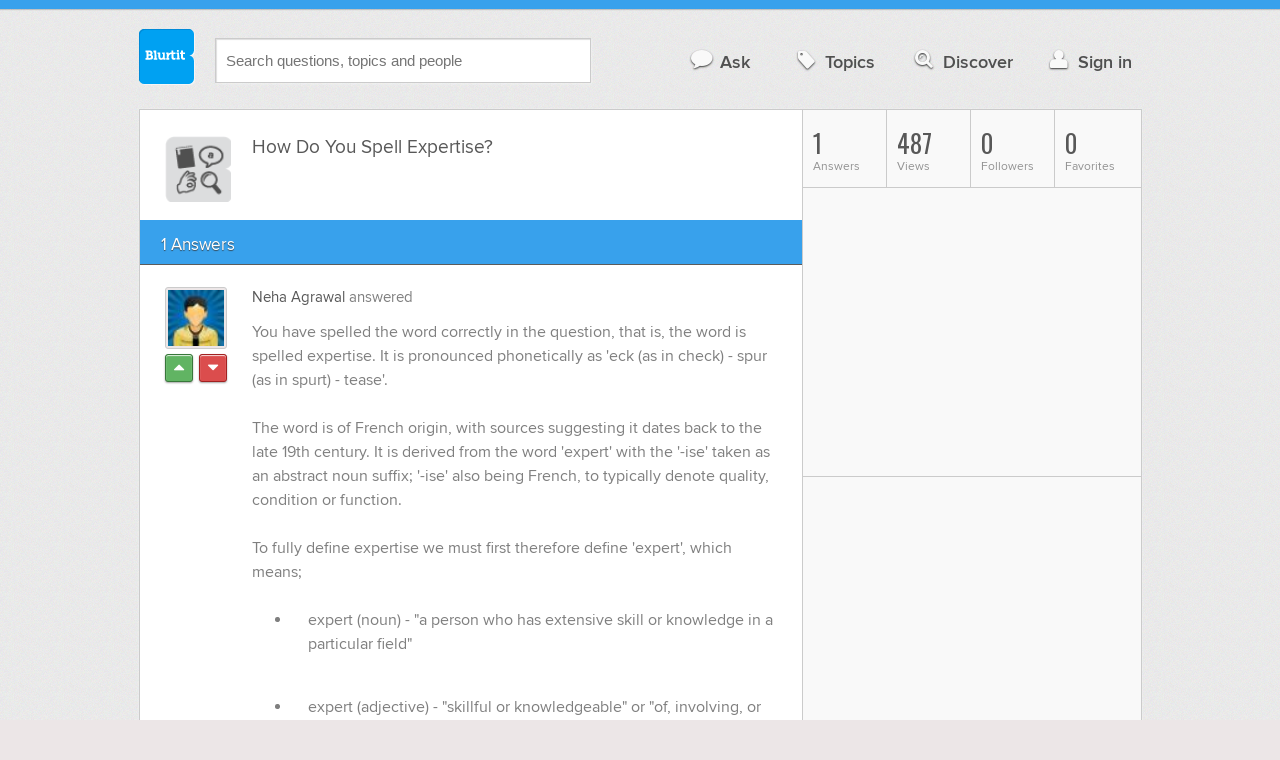

--- FILE ---
content_type: text/html; charset=UTF-8
request_url: https://references-definitions.blurtit.com/1426191/how-do-you-spell-expertise
body_size: 9522
content:
<!DOCTYPE html>
<!--[if lt IE 7]>      <html class="logged-out question-page   lt-ie9 lt-ie8 lt-ie7" xmlns="//www.w3.org/1999/xhtml" xmlns:og="//ogp.me/ns#" xmlns:fb="//www.facebook.com/2008/fbml"> <![endif]-->
<!--[if IE 7]>         <html class="logged-out question-page   lt-ie9 lt-ie8" xmlns="//www.w3.org/1999/xhtml" xmlns:og="//ogp.me/ns#" xmlns:fb="//www.facebook.com/2008/fbml"> <![endif]-->
<!--[if IE 8]>         <html class="logged-out question-page   lt-ie9" xmlns="//www.w3.org/1999/xhtml" xmlns:og="//ogp.me/ns#" xmlns:fb="//www.facebook.com/2008/fbml"> <![endif]-->
<!--[if gt IE 8]><!--> <html class="logged-out question-page  " xmlns="//www.w3.org/1999/xhtml" xmlns:og="//ogp.me/ns#" xmlns:fb="//www.facebook.com/2008/fbml"> <!--<![endif]-->
	<head>
		<meta charset="UTF-8">
		<title>How Do You Spell Expertise? - Blurtit</title>
		<meta name="google-site-verification" content="XJi_ihJwPvmAnMmTbEIGqxw-Udj4zwOlB1aN3URwE_I" />
		<meta http-equiv="Content-Type" content="text/html; charset=utf-8" />
							<meta name="description" content="Answer (1 of 1): You have spelled the word correctly in the question, that is, the word is spelled expertise. It is pronounced phonetically as 'eck (as in check) - spur (as in spurt) - tease'.The word is of French origin, with sources suggesting it dates back to the late 19th century. It is derived from the word 'expert' with the '-ise' taken as an abstract noun suffix; '-ise' also being French, to typically denote quality, condition or function. To fully define expertise we must first therefore define 'expert', which means;expert (noun) - &quot;a person who has extensive skill or knowledge in a particular field&quot;expert (adjective) - &quot;skillful or knowledgeable&quot; or &quot;of, involving, or done by an expert&quot; (both definitions from www.dictionary.com)  Expertise therefore, by those definitions above, is the condition or attribute of possessing extensive skill or knowledge; that is, an expert is an expert since they possess expertise. An interesting quotation from American writer Denis Waitley typifies this definition -&quot;Never become so much of an expert that you stop gaining expertise. View life as a continuous learning experience.&quot; There are some more famous quotations using the word, such as;&quot;Smooth ice is paradise for those who dance with expertise&quot; - Friedrich Nietzsche, German philosopher&quot;Working in Hollywood does give one a certain expertise in the field of prostitution&quot; - Jane Fonda, American actress" />
					<meta name="fb:app_id" content="110555434708" />
					<meta name="og:title" content="How Do You Spell Expertise?" />
					<meta name="og:type" content="article" />
					<meta name="og:url" content="//references-definitions.blurtit.com/1426191/how-do-you-spell-expertise" />
					<meta name="og:image" content="//www.blurtit.com/favicon.ico" />
					<meta name="og:site_name" content="Blurtit" />
							
		<meta name="viewport" content="width=device-width, initial-scale=1.0, maximum-scale=1.0" />
		<meta content="yes" name="apple-mobile-web-app-capable" />

		<script>if (window.top !== window.self) window.top.location.replace(window.self.location.href);</script>

				<link rel="canonical" href="https://references-definitions.blurtit.com/1426191/how-do-you-spell-expertise" />
		
		<link rel="shortcut icon" href="/favicon.ico" />

		<!--[if lt IE 9]>
		<script src="//html5shiv.googlecode.com/svn/trunk/html5.js"></script>
		<![endif]-->

		<link rel="stylesheet" href="//cf.blurtitcdn.com/css/blurtit-v1.82.css" media="screen" />
		<link rel="stylesheet" href="//cf.blurtitcdn.com/css/responsive-v1.82.css" media="screen and (max-width: 480px)" />

		<!--[if lte IE 8]>
		<link rel="stylesheet" href="//cf.blurtitcdn.com/css/ie/lte8.css" />
		<![endif]-->

		<!--[if lt IE 8]>
		<link rel="stylesheet" href="//cf.blurtitcdn.com/css/ie/lt8.css" />
		<![endif]-->

		<!--[if IE 6]>
		<link rel="stylesheet" href="//cf.blurtitcdn.com/css/ie/ie6.css" />
		<![endif]-->

		<!--[if IE 7]>
		<link rel="stylesheet" href="//cf.blurtitcdn.com/css/ie/font-awesome-ie7.min.css">
		<![endif]-->

		<link href='//fonts.googleapis.com/css?family=Oswald' rel='stylesheet' type='text/css'>

		<script type='text/javascript'>
	var googletag = googletag || {};
	googletag.cmd = googletag.cmd || [];
	(function() {
		var gads = document.createElement('script');
		gads.async = true;
		gads.type = 'text/javascript';
		var useSSL = 'https:' == document.location.protocol;
		gads.src = (useSSL ? 'https:' : 'http:') +
			'//www.googletagservices.com/tag/js/gpt.js';
		var node = document.getElementsByTagName('script')[0];
		node.parentNode.insertBefore(gads, node);
	})();
	googletag.cmd.push(function() {
			googletag.defineSlot('/1016611/blurtit_top_mpu', [300, 250], 'div-gpt-ad-1368461579297-4').addService(googletag.pubads());
		googletag.defineSlot('/1016611/blurtit_after_question', [468, 60], 'div-gpt-ad-1368461579297-0').addService(googletag.pubads());
		googletag.defineSlot('/1016611/blurtit_bottom_mpu', [300, 250], 'div-gpt-ad-1368461579297-1').addService(googletag.pubads());
	if( window.innerWidth<=480 ) {
		googletag.defineSlot('/1016611/blurtit_mobile_footer', [320, 50], 'div-gpt-ad-1368461579297-3').addService(googletag.pubads());
		googletag.defineSlot('/1016611/blurtit_mobile_after_question', [320, 50], 'div-gpt-ad-1368461579297-2').addService(googletag.pubads());
	}
		googletag.pubads().enableSingleRequest();
		googletag.pubads().collapseEmptyDivs();
		googletag.enableServices();
	});
</script>
	<script type="text/javascript">
  window._taboola = window._taboola || [];
  _taboola.push({article:'auto'});
  !function (e, f, u, i) {
    if (!document.getElementById(i)){
      e.async = 1;
      e.src = u;
      e.id = i;
      f.parentNode.insertBefore(e, f);
    }
  }(document.createElement('script'),
  document.getElementsByTagName('script')[0],
  '//cdn.taboola.com/libtrc/blurtlt/loader.js',
  'tb_loader_script');
  if(window.performance && typeof window.performance.mark == 'function')
    {window.performance.mark('tbl_ic');}
</script>

	<script src='//www.google.com/recaptcha/api.js'></script>

<!-- GPT (New Tims experiments)
<script type='text/javascript'>
  googletag.cmd.push(function() {
    googletag.defineSlot('/1016611/T_Blurtit_Top_Right_300_250', [300, 250], 'div-gpt-ad-1450682766942-0').addService(googletag.pubads());
    googletag.pubads().enableSingleRequest();
    googletag.enableServices();
  });
</script>

<script type='text/javascript'>
  googletag.cmd.push(function() {
    googletag.defineSlot('/1016611/T_Blurtit_Second_Top_Right_300_250', [300, 250], 'div-gpt-ad-1450706941357-0').addService(googletag.pubads());
    googletag.pubads().enableSingleRequest();
    googletag.enableServices();
  });
</script>
-->
        <script async src="https://securepubads.g.doubleclick.net/tag/js/gpt.js"></script>
    <script>
        window.googletag = window.googletag || {cmd: []};
        googletag.cmd.push(function() {
            googletag.defineSlot('/1016611/blurtit_after_question', [[468, 60], 'fluid'], 'div-gpt-ad-1615810412169-0').addService(googletag.pubads());
            googletag.pubads().enableSingleRequest();
            googletag.enableServices();
        });
        googletag.cmd.push(function() {
            googletag.defineSlot('/1016611/Blurtit_after_first_answer', ['fluid', [468, 60]], 'div-gpt-ad-1615811422184-0').addService(googletag.pubads());
            googletag.pubads().enableSingleRequest();
            googletag.enableServices();
        });
    </script>
    
	</head>
	<body>
	<script>
	google_analytics_uacct = "UA-5849863-1";
	</script>	
				<div class="stripe"></div>
		<div class="container">
			<header role="banner" class="clearfix">

				<!-- Begin with the logo -->

				<div class="logo pull-left">
					<a href="//www.blurtit.com" accesskey="1" title="Home">Blurtit<span>.</span></a>
				</div>

				<form action="//www.blurtit.com/search/" method="get" role="search" class="top-search pull-left">
					<input type="text" name="search-query" placeholder="Search questions, topics and people" class="search-input search-typeahead" value="" autocomplete="off" />
					<input type="hidden" name="filter" value="" />
				</form>

				<div role="navigation" class="pull-right">
					<nav class="clearfix">
						<ul>
							<li class="hlink-ask"><a href="//www.blurtit.com/#ask_question" data-toggle="collapse" data-target="#ask_question" id="ask_button"><i class="icon-comment"></i>Ask</a></li>
							<li class="hlink-topics"><a href="//www.blurtit.com/topics" class=""><i class="icon-tag"></i>Topics</a></li>
							<li class="hlink-discover"><a href="//www.blurtit.com/discover" class=""><i class="icon-search"></i>Discover</a></li>
							<li class="hlink-login"><a href="//www.blurtit.com/signin"><i class="icon-user"></i>Sign in</a></li>
						</ul>
					</nav>
				</div>
			</header>
			<div class="collapse collapse-ask" id="ask_question"><div class="clearfix relative popdown" id="ask_popdown"></div></div>
	
		</div>
		<div class="container wrapper clearfix" itemprop="QAPage" itemscope itemtype="http://schema.org/QAPage">
			<div class="main pull-left" role="main" itemprop="mainEntity" itemscope itemtype="http://schema.org/Question">

				<div class="clearfix question main-sides">

					<div class="article-complimentary">
						<a href="//www.blurtit.com/References-Definitions/" class="topic-thumb"><img src="//cf.blurtitcdn.com/var/topics/references_definitions/thumb_references_definitions.svg" alt="Anonymous" /></a>
					</div>

					<div class="article-main">

						<h1 class="page-title editable-non-textarea" id="question1426191" itemprop="name">How Do You Spell Expertise?</h1>
                        <span style="display:none;" itemprop="answerCount">1</span>


												<!-- /1016611/blurtit_after_question -->
<div class="adblock-first-question" id='div-gpt-ad-1615810412169-0'>
    <script>
        googletag.cmd.push(function() { googletag.display('div-gpt-ad-1615810412169-0'); });
    </script>
</div>
						
					</div>

					
				</div>
				<div id="answers" class="">
					
										<div class="clearfix heading-bar">
						<h2 class="pull-left">1 Answers</h2>

											</div>
					    <article class="answer clearfix main-sides last" id="answerArticle4115721" itemprop="suggestedAnswer" itemscope itemtype="http://schema.org/Answer">

                <div class="article-complimentary">
            <div>
                <a href="//www.blurtit.com/u/1309591/" class="media-thumb"><img src="//cf.blurtitcdn.com/var/avatar/avatar3.jpg" alt="Neha Agrawal Profile" width="56" height="56" /></a>
            </div>
            <div class="rating  clearfix">

                                <a href='//www.blurtit.com/signin?vote="4115721,q7665975.html,1309591,1"&page=//references-definitions.blurtit.com/1426191/how-do-you-spell-expertise' class="modal-login-prompt-show rating-button positive " title="Upvote"><i class="icon-caret-up" itemprop="upvoteCount" data-value="0"></i></a>
                <a href='//www.blurtit.com/signin?vote="4115721,q7665975.html,1309591,-1"&page=//references-definitions.blurtit.com/1426191/how-do-you-spell-expertise' class="modal-login-prompt-show rating-button negative " title="Downvote"><i class="icon-caret-down"></i></a>
                            </div>
        </div>
        
                 <div class="article-main">
        
        <div class="meta "><strong><a href="/u/1309591/">Neha Agrawal</a></strong>  answered </div>

        <div class="user-content clearfix " id="answer4115721" itemprop="text">You have spelled the word correctly in the question, that is, the word is spelled expertise. It is pronounced phonetically as 'eck (as in check) - spur (as in spurt) - tease'.<br /><br />The word is of French origin, with sources suggesting it dates back to the late 19th century. It is derived from the word 'expert' with the '-ise' taken as an abstract noun suffix; '-ise' also being French, to typically denote quality, condition or function.<br /><br /> To fully define expertise we must first therefore define 'expert', which means;<br /><br /><ul><li>expert (noun) - "a person who has extensive skill or knowledge in a particular field"<br /><br /></li><li>expert (adjective) - "skillful or knowledgeable" or "of, involving, or done by an expert" (both definitions from <a href="www.dictionary.com" rel='nofollow'>www.dictionary.com</a>)<br /></li></ul>
 Expertise therefore, by those definitions above, is the condition or attribute of possessing extensive skill or knowledge; that is, an expert is an expert since they possess expertise. An interesting quotation from American writer Denis Waitley typifies this definition -<br /><br /><ul><li>"Never become so much of an expert that you stop gaining expertise. View life as a continuous learning experience."<br /><br /></li></ul> There are some more famous quotations using the word, such as;<br /><br /><ul><li>"Smooth ice is paradise for those who dance with expertise" - Friedrich Nietzsche, German philosopher<br /><br /></li><li>"Working in Hollywood does give one a certain expertise in the field of prostitution" - Jane Fonda, American actress</li></ul>
                    <div id='div-gpt-ad-1615811422184-0'>
                <script>
                    googletag.cmd.push(function() { googletag.display('div-gpt-ad-1615811422184-0'); });
                </script>
            </div>
                    </div>

        <footer>
	<div class="actions clearfix">
		<ul class="pull-right">
		</ul>

		<ul class="pull-left action-links">
	
			<li class="separate"><a href='//www.blurtit.com/signin?thank="4115721,1309591"&page=//references-definitions.blurtit.com/1426191/how-do-you-spell-expertise' class="modal-login-prompt-show thank-link thank4115721">Thank Writer</a></li>
			<li class="separate"><a href="//www.blurtit.com/signin?page=//references-definitions.blurtit.com/1426191/how-do-you-spell-expertise" class="modal-login-prompt-show comment-add-link">Comment</a></li>
			<li class="">
				<a href='/signin?blurt="answer,4115721,1309591"&page=//references-definitions.blurtit.com/1426191/how-do-you-spell-expertise' class="modal-login-prompt-show share-link shareA4115721">Blurt</a></li>
		</ul>
		
	</div>


	<section class="additional-content up-arrow hide">
		<div class="additional-summary thank-summary hide">
			<i class="icon-thumbs-up"></i> thanked the writer.
		</div>
		<div class="additional-summary share-summary hide">
			<i class="icon-retweet"></i> blurted this.
		</div>
	</section>
</footer>
                  </div>
        
    </article>
    <div id="taboola-below-article-thumbnails"></div>
    <script type="text/javascript">
        window._taboola = window._taboola || [];
        _taboola.push({
            mode: 'alternating-thumbnails-a',
            container: 'taboola-below-article-thumbnails',
            placement: 'Below Article Thumbnails',
            target_type: 'mix'
        });
    </script>
				<aside class="relative main-sides">
					<h3>You might also like...</h3>
					<ul class="list list-bullet" id="live-related">

												<li style="margin-bottom:3px;">
							<script type="text/javascript"><!--
							google_ad_client = "ca-pub-1549962111268759";
						    /* Also Asked As */
							google_ad_slot = "4488337108";
							google_ad_width = 468;
							google_ad_height = 60;
							google_ad_channel = "Additional00040,Additional00038";
							google_override_format = true;
							google_ad_type = "text";
							google_color_link =  "#38A1EC";
							google_color_text =  "#7F7F7F";
							google_color_bg =  "#FFFFFF";
							google_color_url =  "#38A1EC";
							google_font_face =  "arial";
							google_adtest = "off";
							//-->
							</script>
							<script type="text/javascript"
							src="//pagead2.googlesyndication.com/pagead/show_ads.js">
							</script>
						</li>
												<li class="clearfix live-related-li">
							<p class="live-related-title"><a href="//references-definitions.blurtit.com/45695/how-do-you-spell-delinquent" class="also-asked-title">How Do You Spell 'Delinquent'?</a></p>
							<p class="also-asked-cat"><img src="//cf.blurtitcdn.com/var/topics/references_definitions/thumb_references_definitions.svg" height="11" width="11" alt="References & Definitions">References & Definitions</p>
							<p class="also-asked-summary" style="color:#7f7f7f;">Delinquent is spelled as above and in this answer.  It means an offender or someone who has defaulted...</p>
						</li>
						<li class="clearfix live-related-li">
							<p class="live-related-title"><a href="//references-definitions.blurtit.com/58546/how-do-you-spell-prerequisites" class="also-asked-title">How Do You Spell Prerequisites?</a></p>
							<p class="also-asked-cat"><img src="//cf.blurtitcdn.com/var/topics/references_definitions/thumb_references_definitions.svg" height="11" width="11" alt="References & Definitions">References & Definitions</p>
							<p class="also-asked-summary" style="color:#7f7f7f;">The word "prerequisites" is spelt as "p-r-e-r-e-q-you-I-s-I-t-e-s". The word "prerequisites" is a word...</p>
						</li>
						<li class="clearfix live-related-li">
							<p class="live-related-title"><a href="//references-definitions.blurtit.com/90238/how-do-you-spell-ordurbs" class="also-asked-title">How Do You Spell Ordurbs?</a></p>
							<p class="also-asked-cat"><img src="//cf.blurtitcdn.com/var/topics/references_definitions/thumb_references_definitions.svg" height="11" width="11" alt="References & Definitions">References & Definitions</p>
							<p class="also-asked-summary" style="color:#7f7f7f;">If you are talking about ordurbs in context to food, then it's the right spelling...</p>
						</li>
						<li class="clearfix live-related-li">
							<p class="live-related-title"><a href="//education.blurtit.com/92715/how-do-you-spell-horderve" class="also-asked-title">How Do You Spell Horderve?</a></p>
							<p class="also-asked-cat"><img src="//cf.blurtitcdn.com/var/topics/education/thumb_writing.svg" height="11" width="11" alt="Writing">Writing</p>
							<p class="also-asked-summary" style="color:#7f7f7f;">If you are talking about the appetizers. I believe it's Hors Deouvers....</p>
						</li>
						<li class="clearfix live-related-li">
							<p class="live-related-title"><a href="//references-definitions.blurtit.com/98749/how-do-you-spell-shedule" class="also-asked-title">How Do You Spell Shedule?</a></p>
							<p class="also-asked-cat"><img src="//cf.blurtitcdn.com/var/topics/references_definitions/thumb_references_definitions.svg" height="11" width="11" alt="References & Definitions">References & Definitions</p>
							<p class="also-asked-summary" style="color:#7f7f7f;">I assume you mean s-c-h-e-d-you-l-e. As in I have to schedule an appointment with the dentist. Have a...</p>
						</li>
						<li class="clearfix live-related-li">
							<p class="live-related-title"><a href="//references-definitions.blurtit.com/446623/how-do-you-spell-themselves" class="also-asked-title">How Do You Spell Themselves?</a></p>
							<p class="also-asked-cat"><img src="//cf.blurtitcdn.com/var/topics/references_definitions/thumb_references_definitions.svg" height="11" width="11" alt="References & Definitions">References & Definitions</p>
							<p class="also-asked-summary" style="color:#7f7f7f;">Just like that, "themselves"....</p>
						</li>
						<li class="clearfix live-related-li">
							<p class="live-related-title"><a href="//pets-animals.blurtit.com/628815/how-do-you-spell-jaguar" class="also-asked-title">How Do You Spell Jaguar?</a></p>
							<p class="also-asked-cat"><img src="//cf.blurtitcdn.com/var/topics/pets_animals/thumb_big_cats.svg" height="11" width="11" alt="Big Cats">Big Cats</p>
							<p class="also-asked-summary" style="color:#7f7f7f;">Jaguar......</p>
						</li>
						<li class="clearfix live-related-li">
							<p class="live-related-title"><a href="//references-definitions.blurtit.com/852748/how-do-you-spell-14" class="also-asked-title">How Do You Spell 14?</a></p>
							<p class="also-asked-cat"><img src="//cf.blurtitcdn.com/var/topics/references_definitions/thumb_references_definitions.svg" height="11" width="11" alt="References & Definitions">References & Definitions</p>
							<p class="also-asked-summary" style="color:#7f7f7f;">The correct spelling would be fourteen....</p>
						</li>
						<li class="clearfix live-related-li">
							<p class="live-related-title"><a href="//references-definitions.blurtit.com/1147063/how-do-you-spell-150" class="also-asked-title">How Do You Spell 150?</a></p>
							<p class="also-asked-cat"><img src="//cf.blurtitcdn.com/var/topics/references_definitions/thumb_references_definitions.svg" height="11" width="11" alt="References & Definitions">References & Definitions</p>
							<p class="also-asked-summary" style="color:#7f7f7f;">One hundred fifty...</p>
						</li>
						<li class="clearfix live-related-li">
							<p class="live-related-title"><a href="//references-definitions.blurtit.com/1882873/how-do-you-spell-rapunzel" class="also-asked-title">How Do You Spell Rapunzel?</a></p>
							<p class="also-asked-cat"><img src="//cf.blurtitcdn.com/var/topics/references_definitions/thumb_references_definitions.svg" height="11" width="11" alt="References & Definitions">References & Definitions</p>
							<p class="also-asked-summary" style="color:#7f7f7f;">Rapunzel...</p>
						</li>
												<li style="margin-bottom:3px;">
							<script type="text/javascript"><!--
							google_ad_client = "ca-pub-1549962111268759";
						    /* Also Asked As */
							google_ad_slot = "8253251906";
							google_ad_width = 468;
							google_ad_height = 60;
							google_ad_channel = "Additional00041,Additional00038";
							google_override_format = true;
							google_ad_type = "text";
							google_color_link =  "#38A1EC";
							google_color_text =  "#7F7F7F";
							google_color_bg =  "#FFFFFF";
							google_color_url =  "#38A1EC";
							google_font_face =  "arial";
							google_adtest = "off";
							//-->
							</script>
							<script type="text/javascript"
							src="//pagead2.googlesyndication.com/pagead/show_ads.js">
							</script>
						</li>
											</ul>

				</aside>
    <aside class="relative main-sides"><div id="taboola-feed-split-container"></div></aside>
     						</div>
			<div id="answerForm">
				<div class="clearfix heading-bar main-sides answer-form-heading">
					<h2>Answer Question</h2>
				</div>

				<form action="/answer" method="POST" class="clearfix main-sides standard-form answer-form">

					<input type="hidden" name="answer_page" value="q7665975.html" />
					<input type="hidden" name="answer_question_id" value="1426191" />

					<div class="article-complimentary">
						<div>
							<span class="media-thumb"><img src="//cf.blurtitcdn.com/var/avatar/thumb_default_avatar.jpg" alt="Anonymous" width="56" height="56" /></span>
						</div>
					</div>

					 <div class="article-main">

					 	<div class="clearfix">
					 		<textarea name="answer_text" id="answer_text" cols="30" rows="10" class="wysiwyg" placeholder="Leave your answer"></textarea>
					 	</div>

						<div class="actions pull-right">
							<button type="submit" name="answer_submit" value="1" class="button primary">Answer</button>
						</div>

					</div>

				</form>
			</div>			</div>

			<div class="complimentary pull-right" role="complimentary">
				<nav class="stats">
					<ul class="clearfix">
												<li><span class="nolink"><span class="number">1</span> Answers</span></li>
												<li><span class="nolink"><span class="number" id="pageviews">487</span> Views</span></li>
												<li><span class="nolink"><span class="number">0</span> Followers</span></li>
						<li><span class="nolink"><span class="number">0</span> Favorites</span></li>
											</ul>
				</nav><div class="adblock-top-left"><!-- blurtit_top_mpu --><div id="div-gpt-ad-1368461579297-4" style="width:300px; height:250px;"><script type="text/javascript">googletag.cmd.push(function() { googletag.display("div-gpt-ad-1368461579297-4"); });</script></div></div>
<div class="adblock-top-left"><!-- blurtit_bottom_mpu --><div id="div-gpt-ad-1368461579297-1" style="width:300px; height:250px;"><script type="text/javascript">googletag.cmd.push(function() { googletag.display("div-gpt-ad-1368461579297-1"); });</script></div></div>				<aside class="relative">
					<h3>Related Reading</h3>

					<ul class="list list-bullet">

						<li class="clearfix">
							<p class="title"><a href="//philosophy-religion.blurtit.com/205857/are-there-any-dangers-of-magic-love-spells-if-so-kind-of-dangers">Are There Any Dangers Of   Magic Love Spells? If So Kind Of Dangers?</a></p>
						</li>
						<li class="clearfix">
							<p class="title"><a href="//health.blurtit.com/33721/how-do-you-define-a-counsellor-">How Do You Define A Counsellor? </a></p>
						</li>
						<li class="clearfix">
							<p class="title"><a href="//education.blurtit.com/175950/how-does-technical-human-relations-conceptual-decision-making-and-time-management-skills">How Does Technical, Human Relations, Conceptual, Decision-making, And Time Management Skills Relate To Planning, Organizing, Leading, And Controlling Processes?</a></p>
						</li>
						<li class="clearfix">
							<p class="title"><a href="//science.blurtit.com/683789/what-is-the-scope-of-economics-honours">What Is The Scope Of Economics Honours?</a></p>
						</li>
						<li class="clearfix">
							<p class="title"><a href="//education.blurtit.com/518466/what-are-the-advantages-of-impromptu-speech">What Are The Advantages Of Impromptu Speech?</a></p>
						</li>
						<li class="clearfix">
							<p class="title"><a href="//references-definitions.blurtit.com/190284/what-is-translator-can-you-explain-its-different-types-of-translators">What Is Translator? Can You Explain Its Different Types Of Translators?</a></p>
						</li>
						<li class="clearfix">
							<p class="title"><a href="//business-finance.blurtit.com/1161/how-to-write-a-company-profile">How To Write A Company Profile?</a></p>
						</li>
						<li class="clearfix">
							<p class="title"><a href="//employment.blurtit.com/582477/what-4-external-factors-affect-human-resource-management">What 4 External Factors Affect Human Resource Management?</a></p>
						</li>
						<li class="clearfix">
							<p class="title"><a href="//diseases-conditions.blurtit.com/238626/i-have-strong-urine-odor-and-its-darker-in-colorbut-i-dont-have-an-infection-can-you-tell">I Have Strong Urine Odor And It's Darker In Color..but I Don't Have An Infection.. Can You Tell Me What It Could Be?</a></p>
						</li>
						<li class="clearfix">
							<p class="title"><a href="//employment.blurtit.com/337034/can-you-explain-the-principles-functions-of-management">Can You Explain The Principles Functions Of Management?</a></p>
						</li>
					</ul>

					<div class="clearfix">
						<a href="#help" class="help-link" title="Help">?</a>
						<div class="help-hint fade hide">
							<p>Here are some related questions which you might be interested in reading.</p>
						</div>
					</div>
				</aside>
				<aside class="relative main-sides">
					<h3>Popular</h3>
					<ul class="list list-bullet">
						<li class="clearfix">
							<p class="title"><a href="//technology.blurtit.com/3850951/can-you-stay-off-the-computer-for-1-month">Can you stay off the computer for 1 month?</a></p>
						</li>
						<li class="clearfix">
							<p class="title"><a href="//relationships.blurtit.com/3849827/what-age-was-your-first-kiss-and-what-was-it-like">What age was your first kiss and what was it like?</a></p>
						</li>
						<li class="clearfix">
							<p class="title"><a href="//technology.blurtit.com/3870391/ive-customised-my-bootstrapcss-file-and-have-now-realised-this-may-cause-problems-next">I've customised my bootstrap.css file and have now realised this may cause problems next time bootstrap releases an update - what's the best way to solve this problem without losing all my work? </a></p>
						</li>
						<li class="clearfix">
							<p class="title"><a href="//health.blurtit.com/3852801/how-long-does-it-take-for-the-teeth-to-come-out">How long does it take for the teeth to come out?</a></p>
						</li>
						<li class="clearfix">
							<p class="title"><a href="//relationships.blurtit.com/3834999/what-will-happen-if-i-dont-go-to-sleep">What Will Happen If I Don't Go To Sleep?</a></p>
						</li>
						<li class="clearfix">
							<p class="title"><a href="//health.blurtit.com/3756269/im-58-and-138-pounds-im-think-im-too-skinny-what-do-you-think">Im 5'8 and 138 pounds... Im think im too skinny. What do you think?</a></p>
						</li>
						<li class="clearfix">
							<p class="title"><a href="//health.blurtit.com/1694169/can-you-smoke-roxicodone">Can You Smoke Roxicodone?</a></p>
						</li>
						<li class="clearfix">
							<p class="title"><a href="//entertainment.blurtit.com/3849439/what-do-you-do-when-youre-bored-at-school">What do you do when you're bored at school?</a></p>
						</li>
						<li class="clearfix">
							<p class="title"><a href="//education.blurtit.com/3835107/what-is-94-equal-">What Is -9+4 Equal ?</a></p>
						</li>
					</ul>

				</aside>
			</div>
		</div>
<!-- Modal -->
<div id="genericModal" class="clearfix modal hide fade in" tabindex="-1" role="dialog" aria-labelledby="genericModal" aria-hidden="true">
	<div class="main pull-left">
	</div>
	<div class="complimentary pull-right">
	</div>
	<a class="modal-close" aria-hidden="true"><i class="icon-remove"></i></a>
</div><div id="loginPromptModal" class="clearfix modal hide fade in" tabindex="-1" role="dialog" aria-labelledby="genericModal" aria-hidden="true">
	
	<div class="main-section">

		<p id="login_prompt_text"></p>

		<div class="social-sharing">

			<form action="/signin" class="standard-form no-top-margin" method="GET">
			<input type="hidden" name="actions" id="login_prompt_actions" value=''>
			<ul class="social-buttons clearfix">
				<li><button type="submit" class="button button-twitter" name="twitter_register" value="1"><i class="icon-twitter"></i>&nbsp;Connect</button></li>
				<li><button type="submit" class="button button-google-plus" name="google_register" value="1"><i class="icon-google-plus"></i>&nbsp;Connect</button></li>
				<li><button type="submit" class="button button-facebook" name="facebook_register" value="1"><i class="icon-facebook"></i>&nbsp;Connect</button></li>
			</ul>
			</form>
		</div>

	</div>

	<a class="modal-login-prompt-close" aria-hidden="true"><i class="icon-remove"></i></a>	

</div>		<div class="container">

						<div role="navigation" class="breadcrumb">
				<nav class="clearfix">
					<ul itemscope itemtype="//data-vocabulary.org/Breadcrumb">
						<li class="breadcrumb-item-first "><a href="//www.blurtit.com/topics" itemprop="url"><span itemprop="title">All Topics</span></a></li>
						<li class="breadcrumb-item-last"><a href="//www.blurtit.com/References-Definitions/" itemprop="url"><span itemprop="title">References & Definitions</span></a></li>
					</ul>
				</nav>
			</div>

			<footer class="page-footer clearfix">
				<section class="pull-left">
					<h2>Questions</h2>
					<ul>
						<li><a href="//www.blurtit.com/#ask">Ask</a></li>
						<li><a href="//www.blurtit.com/topics">Topics</a></li>
						<li><a href="//www.blurtit.com/discover">Discover</a></li>
                        					</ul>
				</section>

				<section class="pull-left">
					<h2>Company</h2>
					<ul>
						<li><a href="//www.blurtit.com/support/about">About</a></li>
						<!-- <li><a href="/badges">Badges</a></li> -->
						<!-- <li><a href="/blog">Blog</a></li> -->
						<li><a href="//www.blurtit.com/support/contact">Contact</a></li>
						<!-- <li><a href="/support/feedback">Feedback</a></li> -->
                        <li><a href="//www.blurtit.com/support/">Support</a></li>
					</ul>
				</section>

				<section class="pull-left">
					<h2>Everything Else</h2>
					<ul>
						<li><a href="//www.blurtit.com/terms_of_use">Terms Of Use</a></li>
						<li><a href="//www.blurtit.com/privacy_policy">Privacy Policy</a></li>
						<li><a href="//www.blurtit.com/cookie_policy">Cookie Policy</a></li>
					</ul>
				</section>

				<div class="pull-right" style="width:314px">
					<h2>Follow Us</h2>
					<div class="social">
						<h3>Social Networks</h3>
						<ul>
							<li><a href="https://www.facebook.com/blurtit" class="on-facebook"><i class="icon-facebook"></i><span>Blurtit on Facebook</span></a></li>
							<li><a href="https://twitter.com/blurtit" class="on-twitter"><i class="icon-twitter"></i><span>Blurtit on Twitter</span></a></li>
							<!-- <li><a href="https://linkedin.com"></a></li> -->
							<li><a href="https://plus.google.com/102183012434304818865" rel="publisher" class="on-google-plus"><i class="icon-google-plus"></i><span>Blurtit on Google+</span></a></li>
						</ul>
					</div>

					<div class="sign-off">
						<div class="logo pull-left">
							<a href="//www.blurtit.com">Blurtit<span>.</span></a>
						</div>
						<div>
							<p><small>&copy; Blurtit Ltd. All rights reserved.</small></p>
						</div>
					</div>
				</div>
			</footer>
		</div>
		<script>
			var blurtit                   = {};
			blurtit.user_id               = 0;
			blurtit.fullname              = '';
			blurtit.profile_pic           = '';
			blurtit.anonymous_name        = 'Anonymous';
			blurtit.anonymous_profile_pic = '/var/avatar/thumb_default_avatar.jpg';
			blurtit.loggedin              = false;
			blurtit.query                 = '';
			blurtit.local                 = false;
			blurtit.in_mixpanel           = '';
			blurtit.joined          	  = '';
			blurtit.base_url 			  = '//www.blurtit.com';
			blurtit.last_popular_item	  = '';
			blurtit.page_number			  = 0;
							blurtit.feed_page 		  = false;
										blurtit.question_id       = '1426191';
								</script>
		<!-- scripts concatenated and minified via build script -->
		<script src="//ajax.googleapis.com/ajax/libs/jquery/1.9.1/jquery.min.js"></script>
		<script src="//cf.blurtitcdn.com/js/qa-loggedout-v1.62.min.js"></script>
		<!-- end scripts -->
		</script>

		<script>
<!--
if( window.innerWidth<=480 ) {
	var mobile_advert = '<!-- blurtit_mobile_footer --><div id="div-gpt-ad-1368461579297-3" class="adblock-mobile-fixed-bottom" style="width:320px; height:50px;"><' + 'script type="text/javascript">googletag.cmd.push(function() { googletag.display("div-gpt-ad-1368461579297-3"); });<' + '/script></div>';
	document.write(mobile_advert);
}
//-->
</script>				
<script>
$(document).ready(function(){

	$('#popin_ask').click(function(event){

		event.preventDefault();

		$("html, body").animate({
	 		scrollTop:0
	 	},"slow",function(){
	 		$( "#ask_button" ).trigger( "click" );
	 	});
	});
});
 </script>

<div id="plusOnePage" class="plus-one-page">

	<p>Didn't find the answer you were looking for?
	<button id="popin_ask" class="button primary" style="margin-top:10px;">Ask a Question</button>
	</p>
</div>		
		            <script type="text/javascript">
              window._taboola = window._taboola || [];
              _taboola.push({flush: true});
            </script>
		
	<!-- Google tag (gtag.js) -->
<script async src="https://www.googletagmanager.com/gtag/js?id=G-C32BNGL0RD"></script>
<script>
    window.dataLayer = window.dataLayer || [];
    function gtag(){dataLayer.push(arguments);}
    gtag('js', new Date());

    gtag('config', 'G-C32BNGL0RD');
</script>

	    <script type="text/javascript">//<![CDATA[
      cookieControl({
          t: {
              title: '<p>This site uses cookies to store information on your computer.</p>',
              intro: '<p>Some of these cookies are essential to make our site work and others help us to improve by giving us some insight into how the site is being used.</p>',
              full:'<p>These cookies are set when you submit a form, login or interact with the site by doing something that goes beyond clicking some simple links.</p><p>We also use some non-essential cookies to anonymously track visitors or enhance your experience of this site. If you\'re not happy with this, we won\'t set these cookies but some nice features on the site may be unavailable.</p><p>To control third party cookies, you can also <a class="ccc-settings" href="https://www.civicuk.com/cookie-control/browser-settings" target="_blank">adjust your browser settings.</a></p><p>By using our site you accept the terms of our <a href="/privacy_policy">Privacy Policy</a>.</p>'
          },
                    position:CookieControl.POS_BOTTOM,
                    style:CookieControl.STYLE_BAR,
          theme:CookieControl.THEME_LIGHT, // light or dark
          startOpen:false,
          autoHide:7000,
          subdomains:false,
          domain:'.blurtit.com',
          cookieDomain:'.blurtit.com',
          cookieName:'blurtit_cookie_control',
          protectedCookies: [], //list the cookies you do not want deleted, for example ['analytics', 'twitter']
          apiKey: '4ba22a150ebb15b8f875f424f2026c3a0eccd0a8',
          product: CookieControl.PROD_PAID,
          consentModel: CookieControl.MODEL_INFO,
          onAccept:function(){},
          onReady:function(){},
          onCookiesAllowed:function(){},
          onCookiesNotAllowed:function(){},
          countries:'AL,AD,AM,AT,CH,CY,CZ,DE,DK,EE,ES,FO,FR,GB,GE,GI,GR,HU,HR,IE,IS,IT,LT,LU,LV,MC,MK,MT,NO,NL,PO,PT,RO,RU,SI,SK,SM,TR,UA,VA' // Or supply a list, like ['United Kingdom', 'Greece']
          });
       //]]>
    </script>
    
	</body>
</html>


--- FILE ---
content_type: text/html; charset=utf-8
request_url: https://www.google.com/recaptcha/api2/aframe
body_size: -85
content:
<!DOCTYPE HTML><html><head><meta http-equiv="content-type" content="text/html; charset=UTF-8"></head><body><script nonce="X9HU5rgqczWE5e4LI_tPMw">/** Anti-fraud and anti-abuse applications only. See google.com/recaptcha */ try{var clients={'sodar':'https://pagead2.googlesyndication.com/pagead/sodar?'};window.addEventListener("message",function(a){try{if(a.source===window.parent){var b=JSON.parse(a.data);var c=clients[b['id']];if(c){var d=document.createElement('img');d.src=c+b['params']+'&rc='+(localStorage.getItem("rc::a")?sessionStorage.getItem("rc::b"):"");window.document.body.appendChild(d);sessionStorage.setItem("rc::e",parseInt(sessionStorage.getItem("rc::e")||0)+1);localStorage.setItem("rc::h",'1769240729213');}}}catch(b){}});window.parent.postMessage("_grecaptcha_ready", "*");}catch(b){}</script></body></html>

--- FILE ---
content_type: image/svg+xml
request_url: https://cf.blurtitcdn.com/var/topics/pets_animals/thumb_big_cats.svg
body_size: 1254
content:
<?xml version="1.0" encoding="utf-8"?>
<!-- Generator: Adobe Illustrator 15.1.0, SVG Export Plug-In . SVG Version: 6.00 Build 0)  -->
<!DOCTYPE svg PUBLIC "-//W3C//DTD SVG 1.1//EN" "http://www.w3.org/Graphics/SVG/1.1/DTD/svg11.dtd">
<svg version="1.1" xmlns="http://www.w3.org/2000/svg" xmlns:xlink="http://www.w3.org/1999/xlink" x="0px" y="0px" width="60px"
	 height="62px" viewBox="-0.042 0 60 62" enable-background="new -0.042 0 60 62" xml:space="preserve">
<g id="Layer_2_1_">
	<g id="Grey_3_">
		<path fill="#DCDDDE" d="M52.449,29.764c4.068-0.005,7.401-3.295,7.509-7.352V7.55c0-4.153-3.391-7.55-7.531-7.55H7.488
			c-4.139,0-7.53,3.397-7.53,7.55v46.898C-0.042,58.6,3.349,62,7.488,62h44.938c4.14,0,7.531-3.399,7.531-7.551V37.118
			C59.85,33.06,56.516,29.773,52.449,29.764z"/>
	</g>
</g>
<g id="Layer_1">
	<path fill-rule="evenodd" clip-rule="evenodd" fill="#505050" d="M45.57,21.172c-6.223-1.08-8.896-0.434-12.919,1.937
		c-4.78-0.465-9.853-1.085-13.751-0.305c-0.694,0.267-1.412,0.583-2.024,1.011c-0.764,0.534-1.362,1.242-1.546,2.241
		c-0.205,1.115-0.302,2.232-0.608,3.328c-0.55,1.964-1.1,2.961-2.661,4.201c-0.021,0.017-0.044,0.021-0.066,0.033
		c-0.577,0.945-0.953,2.091-1.404,3.191c-0.041,0.096-0.087,0.192-0.13,0.289c-0.032,0.072-0.061,0.148-0.1,0.221
		c-0.141,0.307-0.283,0.611-0.415,0.922c-0.021,0.109-0.05,0.215-0.063,0.326c-0.093,0.758,0.254,2.279,0.566,2.311
		c1.115,0.109,2.795,0.362,2.824-0.651c-0.272-0.696-1.665-0.272-1.938-0.969c1.173-2.812,3.476-4.491,6.459-5.491
		c1.458,0.584,0.827,2.434,0.323,3.553c0.4,0.73,1.082,2.172,2.188,2.935c1.462,1.009,3.371,1.202,3.44,0.631
		c0.122-1.004-0.582-0.819-0.997-0.994c-3.302-1.394-1.318-6.509,0.214-9.03c2.412,1.141,4.751,2.354,8.074,2.584
		c-0.067,1.066-0.095,3.152,0.088,5.011c0.368,1.055,1.21,1.952,2.227,2.503c0.404,0.219,2.385,0.583,2.375-0.094
		c-0.013-1.015-2.342-0.594-2.43-1.93c0.594-1.666,0.127-4.395,1.614-5.168c2.048,1.391,4.137,2.737,5.492,4.82
		c1.057,1.101,2.332,1.678,3.719,1.957c0.412-0.068,0.723-0.238,0.801-0.641c-0.257-0.588-0.739-0.184-1.062-0.36
		c-2.016-1.105-2.838-4.216-3.46-5.452c2.313,0.633,3.677-2.012,4.521-3.876c0.616,0.137,0.584,0.923,1.615,0.646
		c0.079-1.535,2-1.229,1.938-2.906C47.274,25.927,46.091,23.88,45.57,21.172z"/>
	<g>
		<path fill="#505050" d="M11.949,28.062c-0.328,0-0.646-0.052-0.946-0.171c-0.935-0.372-1.476-1.299-1.609-2.755
			c-0.135-1.48,0.86-2.579,1.823-3.642c0.657-0.726,1.278-1.411,1.529-2.179c0.302-0.927,0.225-1.722-0.225-2.297
			c-0.5-0.641-1.431-0.96-2.558-0.882l-0.07-0.998c1.459-0.103,2.708,0.357,3.416,1.265c0.654,0.838,0.792,1.982,0.387,3.223
			c-0.317,0.97-1.039,1.768-1.738,2.539c-0.855,0.944-1.664,1.837-1.568,2.879c0.096,1.051,0.427,1.696,0.983,1.917
			c1.121,0.45,3.888-1.724,5.429-3.082l-0.442,3.535C16.044,27.692,14.046,28.062,11.949,28.062z"/>
	</g>
	<path fill="#505050" d="M9.17,14.921c0.691-0.117,1.322,0.193,1.407,0.693c0.084,0.501-0.408,1.002-1.1,1.119
		s-1.405-0.693-1.405-0.693S8.479,15.039,9.17,14.921z"/>
</g>
</svg>


--- FILE ---
content_type: image/svg+xml
request_url: https://cf.blurtitcdn.com/var/topics/education/thumb_writing.svg
body_size: 633
content:
<?xml version="1.0" encoding="utf-8"?>
<!-- Generator: Adobe Illustrator 15.1.0, SVG Export Plug-In . SVG Version: 6.00 Build 0)  -->
<!DOCTYPE svg PUBLIC "-//W3C//DTD SVG 1.1//EN" "http://www.w3.org/Graphics/SVG/1.1/DTD/svg11.dtd">
<svg version="1.1" xmlns="http://www.w3.org/2000/svg" xmlns:xlink="http://www.w3.org/1999/xlink" x="0px" y="0px" width="60px"
	 height="62px" viewBox="-0.042 0 60 62" enable-background="new -0.042 0 60 62" xml:space="preserve">
<g id="Layer_2_1_">
	<g id="Grey_3_">
		<path fill="#DCDDDE" d="M52.449,29.764c4.068-0.005,7.401-3.295,7.509-7.352V7.55c0-4.153-3.391-7.55-7.531-7.55H7.488
			c-4.139,0-7.53,3.397-7.53,7.55v46.898C-0.042,58.6,3.349,62,7.488,62h44.938c4.14,0,7.531-3.399,7.531-7.551V37.118
			C59.85,33.06,56.516,29.773,52.449,29.764z"/>
	</g>
</g>
<g id="Layer_1">
	
		<rect x="9.792" y="11.859" transform="matrix(0.9921 -0.1252 0.1252 0.9921 -3.6781 3.2908)" fill="#DCDDDE" stroke="#505050" stroke-width="2" stroke-linecap="round" stroke-linejoin="round" stroke-miterlimit="10" width="29.079" height="38.073"/>
	<g>
		<path fill-rule="evenodd" clip-rule="evenodd" fill="#505050" d="M44.631,13.987l1.378,3.63c0,0-0.192,12.639-0.241,18.867
			c-0.006,0.754,0.22,2.38-0.38,2.783c-0.574,0.381-1.953,0.314-2.31-0.15c-0.431-0.546-0.229-2.769-0.229-2.769l0.202-18.736
			L44.631,13.987z M44.679,14.804l-1.29,2.768l2.266,0.065L44.679,14.804z"/>
	</g>
	<polygon fill-rule="evenodd" clip-rule="evenodd" fill="#505050" points="45.056,15.621 44.199,15.631 44.66,14.584 	"/>
	<polyline fill-rule="evenodd" clip-rule="evenodd" fill="#DCDDDE" points="46.497,37.023 42.27,37.085 42.262,36.314 
		46.579,36.094 	"/>
	<polygon fill-rule="evenodd" clip-rule="evenodd" fill="#DCDDDE" points="45.079,17.928 45.567,17.937 45.304,35.346 
		44.811,35.335 	"/>
	
		<line fill-rule="evenodd" clip-rule="evenodd" fill="#505050" stroke="#505050" stroke-width="1.52" stroke-linecap="round" stroke-linejoin="round" stroke-miterlimit="10" x1="12.371" y1="19.4" x2="32.4" y2="16.832"/>
	
		<line fill-rule="evenodd" clip-rule="evenodd" fill="#505050" stroke="#505050" stroke-width="1.52" stroke-linecap="round" stroke-linejoin="round" stroke-miterlimit="10" x1="12.905" y1="23.416" x2="32.691" y2="20.847"/>
	
		<line fill-rule="evenodd" clip-rule="evenodd" fill="#505050" stroke="#505050" stroke-width="1.52" stroke-linecap="round" stroke-linejoin="round" stroke-miterlimit="10" x1="14.037" y1="31.967" x2="34.065" y2="29.398"/>
	
		<line fill-rule="evenodd" clip-rule="evenodd" fill="#505050" stroke="#505050" stroke-width="1.52" stroke-linecap="round" stroke-linejoin="round" stroke-miterlimit="10" x1="14.591" y1="36.15" x2="34.619" y2="33.583"/>
	
		<line fill-rule="evenodd" clip-rule="evenodd" fill="#505050" stroke="#505050" stroke-width="1.52" stroke-linecap="round" stroke-linejoin="round" stroke-miterlimit="10" x1="13.437" y1="27.443" x2="26.238" y2="25.798"/>
	
		<line fill-rule="evenodd" clip-rule="evenodd" fill="#505050" stroke="#505050" stroke-width="1.52" stroke-linecap="round" stroke-linejoin="round" stroke-miterlimit="10" x1="15.162" y1="40.465" x2="27.964" y2="38.821"/>
</g>
</svg>
